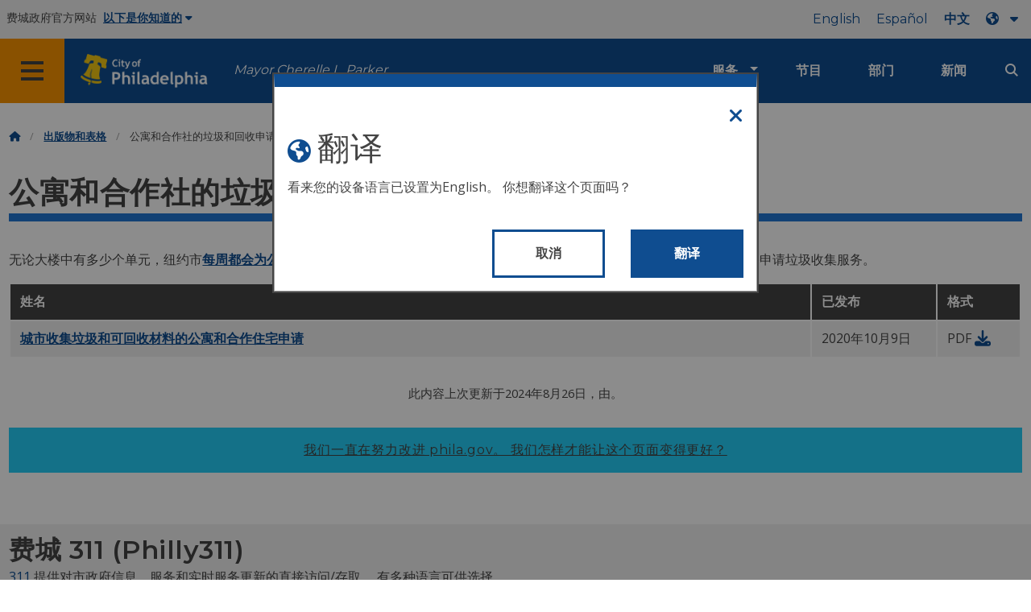

--- FILE ---
content_type: text/html
request_url: https://www.phila.gov/zh/documents/application-for-trash-and-recycling-pickup-for-condos-and-co-ops/
body_size: 9897
content:

<!DOCTYPE html>

<html class="no-js" lang="zh">
<head>
<meta charset="utf-8"/>
<!-- Google Tag Manager DataLayer -->
<script>
      window.dataLayer = window.dataLayer || [];
      dataLayer.push({
        "event": "page_loaded",
        "post_type": "document",
        "contentModifiedDepartment": "",
        "lastUpdated": "2024-08-26 13:44:00",
        "templateType": "default_document",
                    
      });
    </script>
<!-- End Google Tag Manager DataLayer -->
<!-- Google Tag Manager -->
<script>(function(w,d,s,l,i){w[l]=w[l]||[];w[l].push({'gtm.start': new Date().getTime(),event:'gtm.js'});var f=d.getElementsByTagName(s)[0], j=d.createElement(s),dl=l!='dataLayer'?'&l='+l:'';j.async=true;j.src= 'https://www.googletagmanager.com/gtm.js?id='+i+dl;f.parentNode.insertBefore(j,f); })(window,document,'script','dataLayer','GTM-MC6CR2');</script>
<!-- End Google Tag Manager -->
<!-- Begin Microsoft Clarity -->
<script type="text/javascript">
    (function(c,l,a,r,i,t,y){
        c[a]=c[a]||function(){(c[a].q=c[a].q||[]).push(arguments)};
        t=l.createElement(r);t.async=1;t.src="https://www.clarity.ms/tag/"+i;
        y=l.getElementsByTagName(r)[0];y.parentNode.insertBefore(t,y);
    })(window, document, "clarity", "script", "4l8dhsl6kn");
  </script>
<!-- End Microsoft Clarity -->
<!-- Global site tag (gtag.js) - Google Analytics -->
<script async="" src="https://www.googletagmanager.com/gtag/js?id=G-NHET8T5XY8"></script>
<script>
    window.dataLayer = window.dataLayer || [];
    function gtag(){dataLayer.push(arguments);}
    gtag('js', new Date());

    gtag('config', 'G-NHET8T5XY8');
  </script>
<!-- End Global site tag (gtag.js) - Google Analytics -->
<meta content="ie=edge" http-equiv="x-ua-compatible"/>
<meta content="申请每周为你的公寓或合作社住宅收集垃圾和回收垃圾。" name="description"/>
<meta content="width=device-width, initial-scale=1" name="viewport"/>
<meta content="#2176d2" name="theme-color"/>
<meta content="a0t35pecrjiy8ly0weq7bzyb419o42" name="facebook-domain-verification"/>
<!-- Swiftype -->
<meta class="swiftype" content="Application for trash and recycling pickup for condos and co-ops | Department of Sanitation" data-type="string" name="title"/>
<meta class="swiftype" content="wordpress" data-type="string" name="tags">
<meta class="swiftype" content="10" data-type="integer" name="site-priority">
<meta class="swiftype" content="document" data-type="string" name="content_type"/>
<meta class="swiftype" content="6" data-type="integer" name="weighted_search"/>
<meta class="swiftype" content="2020-10-09T15:17:38-04:00" data-type="date" name="published_at">
<link href="//www.phila.gov/assets/images/favicon.ico" rel="shortcut icon" type="image/x-icon"/>
<title>公寓和合作社的垃圾和回收利用申请 | 卫生部 | 费城市</title>
<meta content="max-image-preview:large" name="robots">
<link href="//www.phila.gov" rel="dns-prefetch">
<link href="//cdnjs.cloudflare.com" rel="dns-prefetch"/>
<link href="//www.phila.gov" rel="dns-prefetch"/>
<link href="//code.highcharts.com" rel="dns-prefetch"/>
<link href="//s.w.org" rel="dns-prefetch"/>
<meta content="summary_large_image" name="twitter:card"/>
<meta content="@PhiladelphiaGov" name="twitter:site"/>
<meta content="https://www.phila.gov/media/20160715133810/phila-gov.jpg" name="twitter:image">
<meta content="phila.gov" name="twitter:image:alt"/>
<meta content="An application for weekly rubbish and recycling pickup for your condominium or co-operative residence." name="twitter:description">
<meta content="Application for trash and recycling pickup for condos and co-ops | Department of Sanitation" name="twitter:title">
<meta content="Application for trash and recycling pickup for condos and co-ops | Department of Sanitation" property="og:title">
<meta content="An application for weekly rubbish and recycling pickup for your condominium or co-operative residence." property="og:description">
<meta content="website" property="og:type">
<meta content="https://www.phila.gov/documents/application-for-trash-and-recycling-pickup-for-condos-and-co-ops/" property="og:url">
<meta content="City of Philadelphia" property="og:site_name">
<meta content="https://www.phila.gov/media/20160715133810/phila-gov.jpg" property="og:image"/>
<link href="https://www.phila.gov/wp-content/themes/phila.gov-theme/css/styles.min.css" id="standards-css" media="all" rel="stylesheet" type="text/css"/>
<!--[if lt IE 9]>
<link rel='stylesheet' id='ie-only-css'  href='https://www.phila.gov/wp-content/themes/phila.gov-theme/css/lt-ie-9.css' type='text/css' media='all' />
<![endif]-->
<link href="https://www.phila.gov/embedded/mobile-menu/production/css/app.css?cachebreaker" id="mobile-menu-app-css-css" media="all" rel="stylesheet" type="text/css"/>
<link href="https://www.phila.gov/embedded/site-wide-alerts/production/css/app.css?cachebreaker" id="site-wide-alerts-app-css-css" media="all" rel="stylesheet" type="text/css"/>
<link href="https://www.phila.gov/wp-content/plugins/phl-aqi/includes/css/phl-aqi.css?ver=0.2" id="aqi-css-css" media="all" rel="stylesheet" type="text/css"/>
<!--[if lt IE 9]>
<script type='text/javascript' src='//cdnjs.cloudflare.com/ajax/libs/html5shiv/3.7.3/html5shiv.min.js?ver=3.7.3' id='html5shiv-js'></script>
<![endif]-->
<link href="https://www.phila.gov/zh/wp-json/" rel="https://api.w.org/"/><link href="https://www.phila.gov/zh/wp-json/wp/v2/documents/156739" rel="alternate" type="application/json"/>
<link href="https://www.phila.gov/zh/documents/application-for-trash-and-recycling-pickup-for-condos-and-co-ops/" rel="canonical"/>
<link href="https://www.phila.gov/zh/wp-json/oembed/1.0/embed?url=https%3A%2F%2Fwww.phila.gov%2Fdocuments%2Fapplication-for-trash-and-recycling-pickup-for-condos-and-co-ops%2F" rel="alternate" type="application/json+oembed"/>
<link href="https://www.phila.gov/zh/wp-json/oembed/1.0/embed?url=https%3A%2F%2Fwww.phila.gov%2Fdocuments%2Fapplication-for-trash-and-recycling-pickup-for-condos-and-co-ops%2F&amp;format=xml" rel="alternate" type="text/xml+oembed"/>
<!--[if lte IE 9]>
  <p class="browsehappy alert">You are using an <strong>outdated</strong> browser. Please <a href="http://browsehappy.com/">upgrade your browser</a> to improve your experience. If you can't switch browsers, turn off  compatibility mode.</p>
  <![endif]-->
</meta></meta></meta></meta></meta></meta></meta></meta></link></meta></meta></meta></meta></head>
<body class="document-template-default single single-document postid-156739 group-blog" data-clarity-unmask="True" lang="zh">
<!-- Google Tag Manager (noscript) -->
<noscript><iframe height="0" src="https://www.googletagmanager.com/ns.html?id=GTM-MC6CR2" style="display:none;visibility:hidden" width="0"></iframe></noscript>
<!-- End Google Tag Manager (noscript) -->
<div data-swiftype-index="false">
<a aria-hidden="false" class="skip-to-content" href="#page">跳到主要内容</a>
<header class="global-nav no-js pbn-mu mbn-mu">
<h1 class="accessible">费城市</h1>
<!-- Utility Navigation -->
<div class="utility-nav">
<div class="grid-container bg-ghost-gray">
<div class="top-bar bg-ghost-gray" id="responsive-menu">
<div class="top-bar-left valign-mu">
<ul class="menu">
<li class="gov-site show-for-medium">
费城政府官方网站 
</li>
<li class="gov-site show-for-medium"><a class="trusted-site-toggle" href="#">以下是你知道的<i class="fas fa-solid fa-caret-down"></i></a></li>
<li class="gov-site show-for-small-only">
<a class="trusted-site-toggle" href="">官方网站 <i class="fas fa-info-circle">
</i></a></li>
</ul>
</div>
<!-- Translations Navigation -->
<div class="top-bar-right translations-nav">
<ul class="translations-bar menu">
<li class="show-for-medium"><a href="/documents/application-for-trash-and-recycling-pickup-for-condos-and-co-ops/" id="translate-english">英语</a></li>
<li class="show-for-medium"><a href="/es/documents/application-for-trash-and-recycling-pickup-for-condos-and-co-ops/" id="translate-spanish">Español</a></li>
<li class="show-for-medium"><a href="/zh/documents/application-for-trash-and-recycling-pickup-for-condos-and-co-ops/" id="translate-chinese">中文</a></li>
<!-- Dropdown button -->
<button aria-label="Language dropdown" class="translations-button show-for-medium" data-toggle="lang-dropdown" id="desktop-lang-button" translate="no">
<i class="fa fa-earth-americas"></i>
<i class="translate-caret fas fa-solid fa-caret-down"></i>
</button>
<button aria-label="Mobile language dropdown" class="translations-button show-for-small-only" data-toggle="lang-dropdown" id="mobile-lang-button">
<i class="fa fa-earth-americas">
</i><a class="show-for-small-only" href="#" tabindex="-1">翻译 
 <i class="translate-caret fas fa-solid fa-caret-down">
</i></a></button>
</ul>
<!-- Dropdown menu -->
<div class="dropdown-pane" data-alignment="right" data-auto-focus="true" data-close-on-click="true" data-dropdown="" data-position="bottom" id="lang-dropdown">
<ul class="vertical dropdown menu" id="translations-menu">
<li class="show-for-small-only"><a href="/documents/application-for-trash-and-recycling-pickup-for-condos-and-co-ops/" id="translate-english-dropdown">英语</a></li>
<li class="show-for-small-only"><a href="/es/documents/application-for-trash-and-recycling-pickup-for-condos-and-co-ops/" id="translate-spanish-dropdown">Español</a></li>
<li class="show-for-small-only"><a href="/zh/documents/application-for-trash-and-recycling-pickup-for-condos-and-co-ops/" id="translate-chinese-dropdown">中文</a></li>
<li><a href="/ar/documents/application-for-trash-and-recycling-pickup-for-condos-and-co-ops/" id="translate-arabic-dropdown"></a></li>
<li><a href="/ht/documents/application-for-trash-and-recycling-pickup-for-condos-and-co-ops/" id="translate-haitian-creole-dropdown">Ayisyen</a></li>
<li><a href="/fr/documents/application-for-trash-and-recycling-pickup-for-condos-and-co-ops/" id="translate-french-dropdown">Français</a></li>
<li><a href="/sw/documents/application-for-trash-and-recycling-pickup-for-condos-and-co-ops/" id="translate-swahili-dropdown">斯瓦希里语</a></li>
<li><a href="/pt/documents/application-for-trash-and-recycling-pickup-for-condos-and-co-ops/" id="translate-portuguese-dropdown">葡萄牙语</a></li>
<li><a href="/ru/documents/application-for-trash-and-recycling-pickup-for-condos-and-co-ops/" id="translate-russian-dropdown">pyccq</a></li>
<li><a href="/vi/documents/application-for-trash-and-recycling-pickup-for-condos-and-co-ops/" id="translate-vietnamese-dropdown">Tieng Vit</a></li>
<li id="google_translate_element"></li>
<li id="translations-support"><a href="https://www.phila.gov/zh/programs/language-access-philly/translation-feedback-and-support/ "><i class="fa fa-messages"></i>反馈和支持</a></li>
</ul>
</div>
</div>
</div>
</div>
</div>
<!-- Trusted Site -->
<div class="row columns expanded" data-swiftype-index="false" id="trusted-site">
<div class="row pvm">
<div class="medium-12 columns">
<div class="medium-horizontal">
<div class="trust-icon">
<span class="icon circle-icon">
<i class="fas fa-lock">
</i></span><span class="icon-text">https:/</span>
</div>
<div class="trust-details">地址栏中的 <strong>https://</strong>表示您的信息已加密，其他人无法访问</div>
</div>
</div>
<div class="medium-12 columns dot-gov">
<div class="medium-horizontal">
<div class="trust-icon">
<span class="icon circle-icon">
<i class="fas fa-university">
</i></span><span class="icon-text">.gov</span>
</div>
<div class="trust-details">只有美国的政府实体才能以.gov 结尾</div>
</div>
</div>
<a aria-label="Close Trusted Site Details" class="float-right" href="javascript:void(0)" id="trusted-site-close">
<i class="fas fa-times fa-2x">
</i></a>
</div>
</div>
<!-- sticky/desktop nav -->
<div class="row expanded" id="global-sticky-nav">
<div class="small-24 columns phn">
<div class="primary-menu" data-sticky-container="" data-swiftype-index="false">
<div class="grid-container phila-sticky phn" data-margin-top="0" data-sticky="" data-sticky-on="medium">
<div class="menu-wrapper grid-x align-middle align-justify">
<div class="small-20 medium-12 branding-container cell">
<button aria-label="Global navigation menu" class="menu-icon" type="button">
<i aria-hidden="true" class="fass fa-bars"></i>
</button>
<a aria-label="City of Philadelphia home" class="logo" href="https://www.phila.gov">
<img alt="City of Philadelphia logo" src="https://www.phila.gov/assets/images/city-of-philadelphia-logo-medium-white.png"/>
</a>
<a class="icymi show-for-medium" href="/departments/mayor/">Mayor Cherelle L. Parker</a>
</div>
<div class="small-2 medium-12 desktop-nav cell">
<div class="top-bar-right">
<nav aria-label="Main navigation menu" class="global-nav" data-swiftype-index="false">
<ul class="menu show-for-medium">
<li class="services-menu-link" data-toggle="services-mega-menu">
<a class="no-link" data-link="/services/" href="">服务</a>
</li>
<li class="programs-menu-link">
<a class="" href="https://www.phila.gov/programs/">节目</a>
</li>
<li class="departments-menu-link">
<a class="" href="https://www.phila.gov/departments/">部门</a>
</li>
<li class="news-menu-link">
<a class="" href="https://www.phila.gov/the-latest/">新闻</a>
</li>
</ul>
<button aria-label="Site search" class="site-search" data-toggle="search-dropdown" id="site-search-button" type="button">
<i aria-hidden="true" class="fass fa-magnifying-glass"></i>
</button>
</nav>
</div>
</div>
</div>
</div> <!-- close row -->
</div><!-- close columns -->
</div>
</div>
<div class="reveal center phila-modal" data-deep-link="true" data-options="closeOnClick:false; closeOnEsc:false;" data-reveal="" id="translations-modal">
<i class="mts dark-ben-franklin fas fa-times" data-close="">
</i><h3 class="ptl"><i class="dark-ben-franklin fas fa-earth-americas prs"></i>翻译</h3>
<div class="content">
<div>看来您的设备语言已设置为<span id="translations-modal-lang"></span>。 你想翻译这个页面吗？</div>
</div>
<div class="button-container pam">
<button aria-label="Close modal" class="translate-close button-text mrl" data-close="" type="button">取消
</button><button aria-label="Translate page" class="translate-button button-text" id="translate-page" type="button">翻译</button>
</div>
</div> <div id="phila-mobile-menu"></div>
<div id="phila-site-wide-alerts"></div>
</header>
</div>
<div id="page">
<div class="mtl mbm">
<div class="grid-container">
<div class="grid-x" data-swiftype-index="false">
<div class="cell">
<ul class="breadcrumbs"><li><a href="https://www.phila.gov/zh"><i aria-hidden="true" class="fas fa-home"></i><span class="accessible">主页</span></a></li><li><a href="/documents/">出版物和表格</a></li><li>公寓和合作社的垃圾和回收申请表</li></ul> </div>
</div>
</div>
</div>
<div id="content">
<article class="document post-156739 type-document status-publish hentry category-department-of-sanitation" id="post-156739">
<div class="row">
<header class="small-24 columns">
<h1 class="entry-title contrast">公寓和合作社的垃圾和回收申请表</h1> </header>
</div>
<div class="row">
<div class="entry-content small-24 columns" data-swiftype-index="true">
<p class="description"><p>无论大楼中有多少个单元，纽约市<a href="https://www.phila.gov/zh/services/trash-recycling-city-upkeep/residential-trash-and-recycling/request-trash-pickup-for-a-condo-or-co-op/">每周都会为公寓和合作社提供免费垃圾和回收垃圾回收服务</a>。 使用此申请为您的公寓或合作社住宅申请垃圾收集服务。</p>
</p>
<div class="search-sort-single-table" id="sortable-table-0">
<table class="responsive js-hide-empty">
<thead>
<tr>
<th class=""><span>姓名</span></th>
<th>描述</th>
<th class="medium-3"><span>已发布</span></th>
<th class="medium-2">格式</th>
</tr>
</thead>
<tbody class="search-sortable">
<tr class="clickable-row" data-href="https://www.phila.gov/media/20201009151405/condo-co-op-trash-application.pdf" id="condominium-and-cooperative-residence-application-for-city-collection-of-refuse-and-recyclable-material">
<td>
<a class="document" href="https://www.phila.gov/media/20201009151405/condo-co-op-trash-application.pdf"><span class="title">城市收集垃圾和可回收材料的公寓和合作住宅申请</span> <span class="show-for-sr">PDF</span></a>
</td>
<td class="description"></td>
<td class="date">
2020年10月9日</td>
<td class="format">
<div aria-hidden="true">
<span class="file-type prs">PDF 
 <a aria-hidden="true" data-file-name="Condominium and Cooperative Residence Application for City Collection of Refuse and Recyclable Material" href="https://www.phila.gov/media/20201009151405/condo-co-op-trash-application.pdf"><i class="fas fa-download fa-lg">
</i></a></span>
</div>
</td>
</tr>
</tbody>
</table>
</div>
</div>
</div>
</article><!-- #post-## -->
</div><!-- #content -->
</div><!-- #page -->
<a href="#page" id="back-to-top"><i aria-hidden="true" class="fas fa-arrow-up"><br/></i>顶部</a>
<div class="search-pane global-nav">
<div class="dropdown-pane site-search-dropdown" data-auto-focus="true" data-close-on-click="true" data-dropdown="" data-hover-pane="true" data-trap-focus="true" data-v-offset="0" id="search-dropdown">
<div class="row columns expanded bg-ghost-gray">
<div class="row arrow">
<div class="medium-12 columns small-centered">
<div class="paxl">
<form action="https://www.phila.gov/search" class="search" id="search-form" method="get" role="search">
<label for="search-field"><span class="screen-reader-text">搜索：</span></label>
<input class="search-field swiftype" id="search-field" name="s" placeholder="搜寻" title="搜索：" type="text" value=""/>
<input class="search-submit" type="submit" value="搜寻"/>
</form>
</div>
</div>
</div>
</div>
</div>
</div>
<div class="global-nav show-for-medium" id="services-list">
<div class="dropdown-pane mega-menu-dropdown" data-close-on-click="true" data-dropdown="" data-hover="true" data-hover-pane="true" data-trap-focus="true" data-v-offset="0" id="services-mega-menu">
<div class="inner-wrapper">
<div class="row expanded mbxs" data-equalize-by-row="true" data-equalizer="" data-services-menu="" id="phila-menu-wrap">
<div class="medium-12 large-8 columns end">
<div class="valign">
<div class="valign-cell">
<a href="https://www.phila.gov/zh/services/birth-marriage-life-events/">
<span>
<i aria-hidden="true" class="fa-2x far fa-hourglass">
</i><div class="text-label">出生、婚姻和生活事件</div>
</span>
</a>
</div>
</div>
</div>
<div class="medium-12 large-8 columns end">
<div class="valign">
<div class="valign-cell">
<a href="https://www.phila.gov/zh/services/business-self-employment/">
<span>
<i aria-hidden="true" class="fa-2x fas fa-cogs">
</i><div class="text-label">商业和自谋职业</div>
</span>
</a>
</div>
</div>
</div>
<div class="medium-12 large-8 columns end">
<div class="valign">
<div class="valign-cell">
<a href="https://www.phila.gov/zh/services/cars-parking-transportation/">
<span>
<i aria-hidden="true" class="fa-2x fas fa-car">
</i><div class="text-label">汽车、停车和交通</div>
</span>
</a>
</div>
</div>
</div>
<div class="medium-12 large-8 columns end">
<div class="valign">
<div class="valign-cell">
<a href="https://www.phila.gov/zh/services/crime-law-justice/">
<span>
<i aria-hidden="true" class="fa-2x fas fa-gavel">
</i><div class="text-label">犯罪、法律与司法</div>
</span>
</a>
</div>
</div>
</div>
<div class="medium-12 large-8 columns end">
<div class="valign">
<div class="valign-cell">
<a href="https://www.phila.gov/zh/services/culture-recreation/">
<span>
<i aria-hidden="true" class="fa-2x fas fa-futbol">
</i><div class="text-label">文化与娱乐</div>
</span>
</a>
</div>
</div>
</div>
<div class="medium-12 large-8 columns end">
<div class="valign">
<div class="valign-cell">
<a href="https://www.phila.gov/zh/services/diversity-inclusion-accessibility-immigration/">
<span>
<i aria-hidden="true" class="fa-2x fas fa-users">
</i><div class="text-label">多元化、包容性、无障碍性和移民</div>
</span>
</a>
</div>
</div>
</div>
<div class="medium-12 large-8 columns end">
<div class="valign">
<div class="valign-cell">
<a href="https://www.phila.gov/zh/services/education-learning/">
<span>
<i aria-hidden="true" class="fa-2x fas fa-book">
</i><div class="text-label">教育与学习</div>
</span>
</a>
</div>
</div>
</div>
<div class="medium-12 large-8 columns end">
<div class="valign">
<div class="valign-cell">
<a href="https://www.phila.gov/zh/services/ethics-transparency/">
<span>
<i aria-hidden="true" class="fa-2x fas fa-balance-scale">
</i><div class="text-label">道德与透明度</div>
</span>
</a>
</div>
</div>
</div>
<div class="medium-12 large-8 columns end">
<div class="valign">
<div class="valign-cell">
<a href="https://www.phila.gov/zh/services/mental-physical-health/">
<span>
<i aria-hidden="true" class="fa-2x fas fa-heartbeat">
</i><div class="text-label">心理和身体健康</div>
</span>
</a>
</div>
</div>
</div>
<div class="medium-12 large-8 columns end">
<div class="valign">
<div class="valign-cell">
<a href="https://www.phila.gov/zh/services/payments-assistance-taxes/">
<span>
<i aria-hidden="true" class="fa-2x fas fa-credit-card">
</i><div class="text-label">付款、援助和税款</div>
</span>
</a>
</div>
</div>
</div>
<div class="medium-12 large-8 columns end">
<div class="valign">
<div class="valign-cell">
<a href="https://www.phila.gov/zh/services/permits-violations-licenses/">
<span>
<i aria-hidden="true" class="fa-2x fas fa-file-alt">
</i><div class="text-label">许可证、违规行为和执照</div>
</span>
</a>
</div>
</div>
</div>
<div class="medium-12 large-8 columns end">
<div class="valign">
<div class="valign-cell">
<a href="https://www.phila.gov/zh/services/property-lots-housing/">
<span>
<i aria-hidden="true" class="fa-2x fas fa-home">
</i><div class="text-label">房产、地块和住房</div>
</span>
</a>
</div>
</div>
</div>
<div class="medium-12 large-8 columns end">
<div class="valign">
<div class="valign-cell">
<a href="https://www.phila.gov/zh/services/safety-emergency-preparedness/">
<span>
<i aria-hidden="true" class="fa-2x fas fa-ambulance">
</i><div class="text-label">安全和应急准备</div>
</span>
</a>
</div>
</div>
</div>
<div class="medium-12 large-8 columns end">
<div class="valign">
<div class="valign-cell">
<a href="https://www.phila.gov/zh/services/streets-sidewalks-alleys/">
<span>
<i aria-hidden="true" class="fa-2x fas fa-road">
</i><div class="text-label">街道、人行道和小巷</div>
</span>
</a>
</div>
</div>
</div>
<div class="medium-12 large-8 columns end">
<div class="valign">
<div class="valign-cell">
<a href="https://www.phila.gov/zh/services/trash-recycling-city-upkeep/">
<span>
<i aria-hidden="true" class="fa-2x fas fa-trash-alt">
</i><div class="text-label">垃圾、回收和城市维护</div>
</span>
</a>
</div>
</div>
</div>
<div class="medium-12 large-8 columns end">
<div class="valign">
<div class="valign-cell">
<a href="https://www.phila.gov/zh/services/trees-parks-the-environment/">
<span>
<i aria-hidden="true" class="fa-2x fas fa-leaf">
</i><div class="text-label">树木、公园和环境</div>
</span>
</a>
</div>
</div>
</div>
<div class="medium-12 large-8 columns end">
<div class="valign">
<div class="valign-cell">
<a href="https://www.phila.gov/zh/services/water-gas-utilities/">
<span>
<i aria-hidden="true" class="fa-2x fas fa-wrench">
</i><div class="text-label">水、煤气和公用事业</div>
</span>
</a>
</div>
</div>
</div>
<div class="medium-12 large-8 columns end">
<div class="valign">
<div class="valign-cell">
<a href="https://www.phila.gov/zh/services/working-jobs/">
<span>
<i aria-hidden="true" class="fa-2x fas fa-briefcase">
</i><div class="text-label">正在工作和工作</div>
</span>
</a>
</div>
</div>
</div>
<div class="medium-12 large-8 columns end">
<div class="valign">
<div class="valign-cell">
<a href="https://www.phila.gov/zh/services/zoning-planning-development/">
<span>
<i aria-hidden="true" class="fa-2x fas fa-map">
</i><div class="text-label">分区、规划和成长/发展</div>
</span>
</a>
</div>
</div>
</div>
<div class="hide-for-medium-only large-8 columns end bg-ghost-gray placeholder">
<div class="valign"><div class="valign-cell"></div></div>
</div>
<div class="medium-12 large-8 float-right white left-arrow-indent bg-dark-ben-franklin mega-menu-footer">
<div class="valign">
<a class="phl valign-cell service-directory" href="/services/"><span><i class="far fa-list fa-lg phm"></i>服务目录</span></a>
</div>
</div>
</div>
</div>
</div><!-- end service lvl 1 -->
</div><!-- end global nav-->
<footer class="site-footer" data-swiftype-index="false" id="global-footer">
<div class="row pvm last-updated">
<div class="small-24 columns center">
<div class="small-text">此内容上次更新于<time datetime="2024-08-26T13:44:00-04:00" id="content-modified-datetime">2024年8月26日</time>，由。</div>
</div>
</div>
<div class="row">
<div class="small-24 columns">
<div class="feedback-updated phm phn-mu mvs mtm-mu mbxl-mu">
<div class="row" data-toggle="feedback">
<div class="small-24 columns">
<div class="call-to-action phs pvm center">
<a class="no-link" href="#">我们一直在努力改进 phila.gov。 
<span class="break-before-sm">我们怎样才能让这个页面变得更好？</span></a>
</div>
</div>
</div>
<div class="feedback-form" data-type="feedback-form" style="display:none;">
<div class="row">
<div class="medium-18 large-14 column small-centered mbm clearfix" data-type="form-wrapper">
<div id="feedback-container"><iframe frameborder="0" height="900" src="https://phila.formstack.com/forms/philagov_feedback?referrer=https://www.phila.gov/documents/application-for-trash-and-recycling-pickup-for-condos-and-co-ops/" title="phila.gov 反馈" width="600"></iframe></div>
</div>
</div>
</div>
<div class="row" data-type="feedback-indicator">
<div class="small-24 columns center">
<div class="arrow-wrapper">
<div class="arrow"></div>
</div>
</div>
</div>
<div class="row expanded" data-toggle="feedback" data-type="feedback-footer" style="display:none;">
<div class="small-24 columns">
<div class="call-to-action center">
<div class="pas"><a class="no-link" href="#"><i aria-hidden="true" class="fas fa-times"></i>关闭</a></div>
</div>
</div>
</div>
</div>
</div>
</div>
<div class="philly311" id="full-footer-start">
<section>
<div class="row">
<div class="columns intro">
<h2 class="mbxs">费城 311 (Philly311)</h2>
<span><a aria-label="Philly 311" href="https://www.phila.gov/zh/departments/philly311/">311</a> 提供对市政府信息、服务和实时服务更新的直接访问/存取。 有多种语言可供选择。</span>
</div>
</div>
<div class="row pvn pvl-mu equal-height">
<div class="small-24 medium-8 columns prxl pvm ptn-mu pbl-mu pbl-mu sidewalk bdr-right-mu interact-311 clearfix equal">
<section>
<h3 class="h4 dark-gray">在线与 311 互动</h3>
<a class="button icon full-width clearfix" href="https://iframe.publicstuff.com/#?client_id=242">
<div class="valign">
<div class="button-label valign-cell">报告问题</div>
</div></a>
<a class="button icon full-width clearfix" href="https://www.phila.gov/zh/departments/philly311/	">
<div class="valign">
<div class="button-label valign-cell">问一个问题</div>
</div></a>
<a class="button icon full-width clearfix" href="https://www.phila.gov/zh/services/property-lots-housing/track-a-service-request-with-311/#/">
<div class="valign">
<div class="button-label valign-cell">追踪请求</div>
</div>
</a>
</section>
</div>
<div class="medium-16 columns trending-requests phl pvm pvn-mu equal">
<section>
<h3 class="h4 dark-gray">热门请求</h3>
<!-- TODO: Begin pulling these in from 311 -->
<ul class="columns-2-mu">
<li>
<a class="trending-requests" href="https://www.phila.gov/zh/services/property-lots-housing/property-taxes/get-real-estate-tax-relief/get-the-homestead-exemption/">申请宅基地豁免</a>
</li>
<li>
<a class="trending-requests" href="https://www.phila.gov/zh/departments/philadelphia-department-of-prisons/about/facilities/">惩教设施</a>
</li>
<li>
<a class="trending-requests" href="https://onlineserviceshub.com/ParkingPortal/Philadelphia">支付违章停车费</a>
</li>
<li>
<a class="trending-requests" href="https://secure8.i-doxs.net/CityOfPhiladelphiaWRB/SignIn.aspx">支付水费</a>
</li>
<li>
<a class="trending-requests" href="https://www.phila.gov/zh/services/payments-assistance-taxes/make-a-payment/pay-your-real-estate-tax/">支付房地产税账单</a>
</li>
<li>
<a class="trending-requests" href="https://property.phila.gov/">搜索房产信息</a>
</li>
<li>
<a class="trending-requests" href="https://www.phila.gov/zh/services/trash-recycling-city-upkeep/find-your-trash-and-recycling-collection-day/#/">垃圾和回收时间表</a>
</li>
<li>
<a class="trending-requests" href="https://www.phila.gov/zh/services/water-gas-utilities/become-a-water-customer/">开启或关闭供水服务</a>
</li>
</ul>
</section>
</div>
</div>
</section>
</div>
<div class="phila-footer">
<div class="row pvs ptl-mu phm equal-height">
<section class="medium-8 columns phm pvm pvn-mu equal">
<h2 class="mtn mbm">民选官员</h2>
<nav class="take-action">
<ul>
<li class="pvxs"><a href="https://www.phila.gov/zh/departments/mayor/">市长</a></li>
<li class="pvxs"><a class="external" href="http://phlcouncil.com/">市议会</a></li>
<li class="pvxs"><a href="http://www.courts.phila.gov/">法院</a></li>
<li class="pvxs"><a class="external" href="https://phillyda.org/">地方检察官</a></li>
<li class="pvxs"><a href="https://controller.phila.gov/">城市主计长</a></li>
<li class="pvxs"><a class="external" href="https://phillysheriff.com/">州长</a></li>
<li class="pvxs"><a href="https://vote.phila.gov/	">市政专员</a></li>
<li class="pvxs"><a href="https://www.phila.gov/zh/departments/register-of-wills/">遗嘱登记册</a></li>
</ul>
</nav>
</section>
<section class="medium-8 columns phm pll-mu pvm pvn-mu equal">
<h2 class="mtn mbm">开放政府</h2>
<nav class="take-action">
<ul>
<li class="pvxs"><a class="external" href="https://codelibrary.amlegal.com/codes/philadelphia/latest/overview">费城守则和章程</a></li>
<li class="pvxs"><a href="https://www.phila.gov/zh/departments/department-of-records/">城市记录</a></li>
<li class="pvxs"><a href="https://www.phila.gov/zh/departments/department-of-records/proposed-regulations/#/">城市机构法规</a></li>
<li class="pvxs"><a href="https://www.phila.gov/zh/departments/mayor/executive-orders/">行政命令</a></li>
<li class="pvxs"><a href="https://www.phila.gov/zh/programs/integrity-works/">政府中的诚信</a></li>
<li class="pvxs"><a href="https://vote.phila.gov/">投票和选举</a></li>
<li class="pvxs"><a href="https://www.phila.gov/zh/programs/open-data-program/">打开数据</a></li>
<li class="pvxs"><a href="https://www.phila.gov/zh/documents/city-of-philadelphia-organization-chart/">城市组织结构图</a></li>
</ul>
</nav>
</section>
<section class="medium-8 columns phm pll-mu pvm pvn-mu equal">
<h2 class="mtn mbm">与市政府联系</h2>
<nav class="city-social">
<ul class="inline-list">
<li class="pbm">
<a class="prl" data-analytics="social" href="https://www.facebook.com/cityofphiladelphia">
<i aria-hidden="true" class="fab fa-facebook fa-3x" title="Facebook">
</i><span class="show-for-sr">脸书</span>
</a>
</li>
<li class="pbm">
<a class="prl" data-analytics="social" href="https://twitter.com/PhiladelphiaGov">
<i aria-hidden="true" class="fa-brands fa-x-twitter fa-3x" title="推特">
</i><span class="show-for-sr">推特</span>
</a>
</li>
<li class="pbm">
<a class="prl" data-analytics="social" href="https://www.instagram.com/cityofphiladelphia/">
<i aria-hidden="true" class="fab fa-instagram fa-3x" title="Instagram">
</i><span class="show-for-sr">Instag</span>
</a>
</li>
<li class="pvxs">
<a class="prl" href="https://www.phila.gov/zh/departments/office-of-innovation-and-technology/phlgovtv/">
<span class="fa fa-stack fa-lg">
<i aria-hidden="true" class="fa fa-tv fa-stack-2x" title="电视">
</i><i class="govtv-container fa fa-stack-1x"><span class="govtv-text">GovTV</span>
</i>
</span>
</a>
</li>
<li class="pbm">
<a class="prl" data-analytics="social" href="https://www.youtube.com/user/PhilaGov">
<i aria-hidden="true" class="fab fa-youtube fa-3x" title="优酷">
</i><span class="show-for-sr">优酷</span>
</a>
</li>
<li class="pbm">
<a class="prl" data-analytics="social" href="https://www.flickr.com/photos/phillycityrep">
<i aria-hidden="true" class="fab fa-flickr fa-3x" title="Flickr">
</i><span class="show-for-sr">Flickr</span>
</a>
</li>
<li class="pbm">
<a class="prl" data-analytics="social" href="https://github.com/CityOfPhiladelphia">
<i aria-hidden="true" class="fab fa-github fa-3x" title="GitHub">
</i><span class="show-for-sr">GitH</span>
</a>
</li>
<li class="pbm">
<a class="prl" data-analytics="social" href="https://www.linkedin.com/showcase/phlcitycareers">
<i aria-hidden="true" class="fab fa-linkedin-in fa-3x" title="领英">
</i><span class="show-for-sr">领英</span>
</a>
</li>
</ul>
</nav>
<nav>
<ul>
<li class="pvxs"><a href="https://www.phila.gov/zh/departments/">部门和其他机构</a></li>
<li class="pvxs"><a href="https://www.phila.gov/zh/services/">服务目录</a></li>
<li class="pvxs"><a href="https://www.phila.gov/zh/programs/">计划和举措</a></li>
<li class="pvxs"><a href="https://www.phila.gov/zh/documents/">出版物和表格</a></li>
</ul>
</nav>
</section>
</div> <!-- row -->
</div><!-- /phila-footer -->
<div class="bg-black">
<div class="row classic">
<nav class="columns center">
<ul class="inline-list">
<li><a href="/terms-of-use">使用条款</a></li>
<li><a href="https://www.phila.gov/zh/open-records-policy/">知情权</a></li>
<li><a href="https://www.phila.gov/zh/privacypolicy">隐私政策</a></li>
<li><a href="https://www.phila.gov/zh/documents/ada-policies/">可访问性</a></li>
</ul>
</nav>
</div>
</div>
</footer><!-- #colophon -->
<script id="phila-scripts-js-extra" type="text/javascript">
/* <![CDATA[ */
var phila_js_vars = {"ajaxurl":"https:\/\/www.phila.gov\/wp-admin\/admin-ajax.php","postID":"156739","postType":"document","postRestBase":"documents","postTitle":"Application for trash and recycling pickup for condos and co-ops"};
/* ]]> */
</script>
<script id="phila-scripts-js" src="https://www.phila.gov/wp-content/themes/phila.gov-theme/js/phila-scripts.min.js" type="text/javascript"></script>
<script id="mobile-menu-chunk-js-js" src="https://www.phila.gov/embedded/mobile-menu/production/js/chunk-vendors.js?cachebreaker" type="text/javascript"></script>
<script id="mobile-menu-app-js-js" src="https://www.phila.gov/embedded/mobile-menu/production/js/app.js?cachebreaker" type="text/javascript"></script>
<script id="site-wide-alerts-chunk-js-js" src="https://www.phila.gov/embedded/site-wide-alerts/production/js/chunk-vendors.js?cachebreaker" type="text/javascript"></script>
<script id="site-wide-alerts-app-js-js" src="https://www.phila.gov/embedded/site-wide-alerts/production/js/app.js?cachebreaker" type="text/javascript"></script>
<script id="highcharts-core-js" src="//code.highcharts.com/6.2.0/highcharts.js" type="text/javascript"></script>
<script id="highcharts-more-js" src="//code.highcharts.com/6.2.0/highcharts-more.js" type="text/javascript"></script>
<script id="phl-aqi-init-js" src="https://www.phila.gov/wp-content/plugins/phl-aqi/includes/js/phl-aqi.js?ver=0.2" type="text/javascript"></script>
<script id="simcal-qtip-js" src="https://www.phila.gov/wp-content/plugins/google-calendar-events/assets/js/vendor/jquery.qtip.min.js?ver=3.1.17" type="text/javascript"></script>
<script id="simcal-fullcal-moment-js" src="https://www.phila.gov/wp-content/plugins/google-calendar-events/assets/js/vendor/moment.min.js?ver=3.1.17" type="text/javascript"></script>
<script id="simcal-moment-timezone-js" src="https://www.phila.gov/wp-content/plugins/google-calendar-events/assets/js/vendor/moment-timezone-with-data.min.js?ver=3.1.17" type="text/javascript"></script>
<script id="simcal-default-calendar-js-extra" type="text/javascript">
/* <![CDATA[ */
var simcal_default_calendar = {"ajax_url":"\/wp-admin\/admin-ajax.php","nonce":"cbb637f44e","locale":"en_US","text_dir":"ltr","months":{"full":["January","February","March","April","May","June","July","August","September","October","November","December"],"short":["Jan","Feb","Mar","Apr","May","Jun","Jul","Aug","Sep","Oct","Nov","Dec"]},"days":{"full":["Sunday","Monday","Tuesday","Wednesday","Thursday","Friday","Saturday"],"short":["Sun","Mon","Tue","Wed","Thu","Fri","Sat"]},"meridiem":{"AM":"AM","am":"am","PM":"PM","pm":"pm"}};
/* ]]> */
</script>
<script id="simcal-default-calendar-js" src="https://www.phila.gov/wp-content/plugins/google-calendar-events/assets/js/default-calendar.min.js?ver=3.1.17" type="text/javascript"></script>
<script id="simplecalendar-imagesloaded-js" src="https://www.phila.gov/wp-content/plugins/google-calendar-events/assets/js/vendor/imagesloaded.pkgd.min.js?ver=3.1.17" type="text/javascript"></script>
<script type="text/javascript">
    function googleTranslateElementInit() {
      new google.translate.TranslateElement({pageLanguage: 'en', layout: google.translate.TranslateElement.InlineLayout.HORIZONTAL}, 'google_translate_element');
    }
  </script>
<script src="//translate.google.com/translate_a/element.js?cb=googleTranslateElementInit" type="text/javascript"></script>
<script>$(document).foundation();</script>
</body>
</html>
